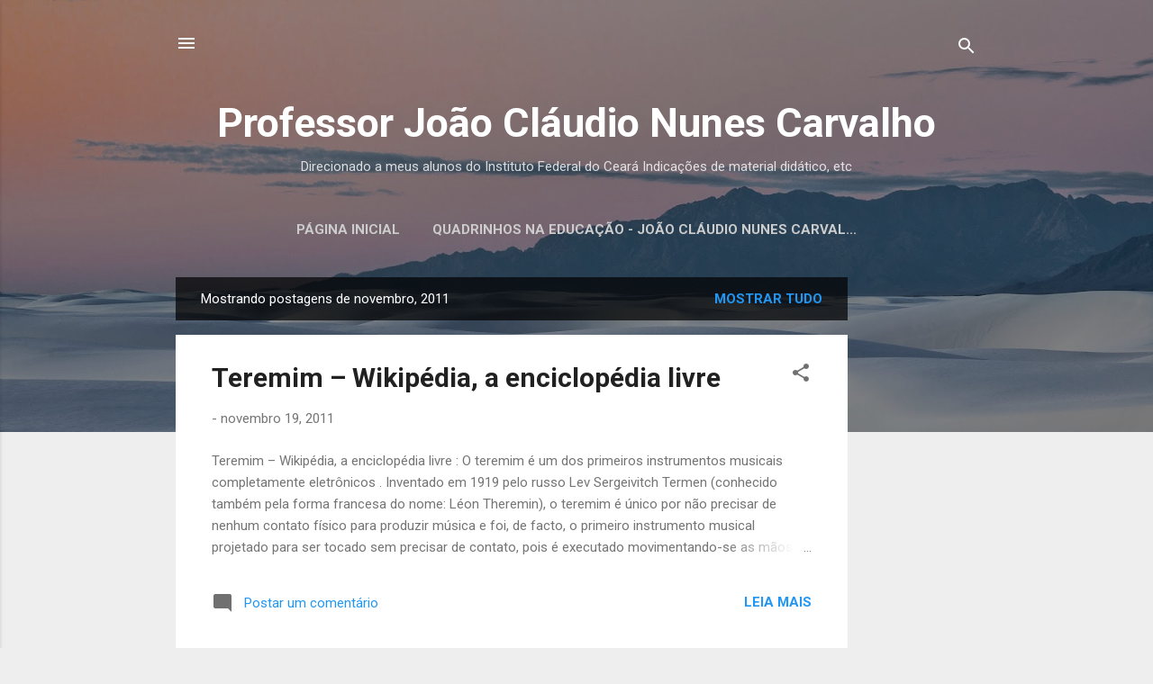

--- FILE ---
content_type: text/html; charset=utf-8
request_url: https://www.google.com/recaptcha/api2/aframe
body_size: 267
content:
<!DOCTYPE HTML><html><head><meta http-equiv="content-type" content="text/html; charset=UTF-8"></head><body><script nonce="MmcSCgdwqEAKf1hrYB8nzw">/** Anti-fraud and anti-abuse applications only. See google.com/recaptcha */ try{var clients={'sodar':'https://pagead2.googlesyndication.com/pagead/sodar?'};window.addEventListener("message",function(a){try{if(a.source===window.parent){var b=JSON.parse(a.data);var c=clients[b['id']];if(c){var d=document.createElement('img');d.src=c+b['params']+'&rc='+(localStorage.getItem("rc::a")?sessionStorage.getItem("rc::b"):"");window.document.body.appendChild(d);sessionStorage.setItem("rc::e",parseInt(sessionStorage.getItem("rc::e")||0)+1);localStorage.setItem("rc::h",'1769187609574');}}}catch(b){}});window.parent.postMessage("_grecaptcha_ready", "*");}catch(b){}</script></body></html>